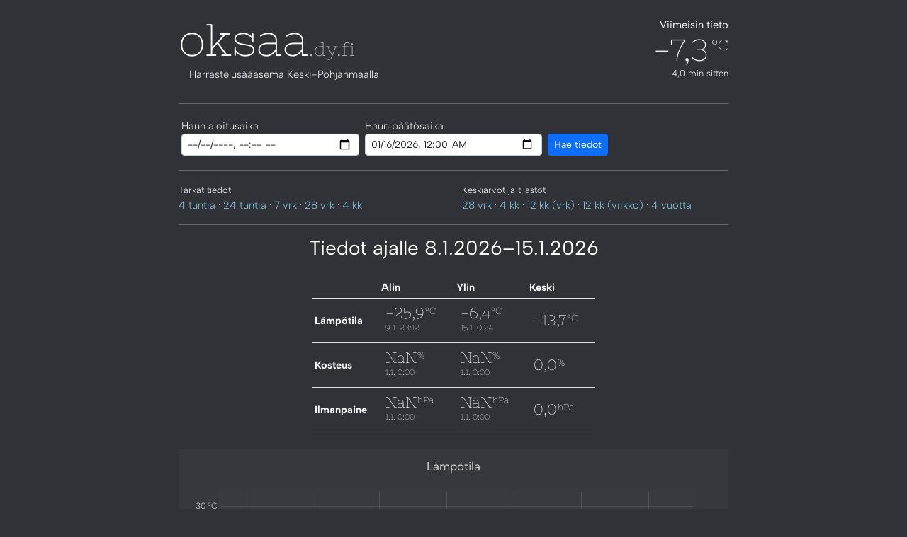

--- FILE ---
content_type: text/html; charset=UTF-8
request_url: https://projektit.lehtodigital.fi/oksaa/?p=history
body_size: 2170
content:
<!--
       __    ___     ___  
      / /   / / | __| \ \ 
     / /   / /| |/ _` |\ \
     \ \  / / | | (_| |/ /
      \_\/_/  |_|\__,_/_/ 
-->
<!DOCTYPE html>
<html>
    <head>
        
        <meta charset="utf-8">
        <meta name="viewport" content="width=device-width, initial-scale=1, shrink-to-fit=no">
        
        <title>Oksaa</title>
        
        <link rel="stylesheet" href="https://cdnjs.cloudflare.com/ajax/libs/bootstrap/5.2.0/css/bootstrap.min.css" integrity="sha512-XWTTruHZEYJsxV3W/lSXG1n3Q39YIWOstqvmFsdNEEQfHoZ6vm6E9GK2OrF6DSJSpIbRbi+Nn0WDPID9O7xB2Q==" crossorigin="anonymous" referrerpolicy="no-referrer">
        <link rel="stylesheet" href="style.css?1768491741" type="text/css">
        <script src="https://cdnjs.cloudflare.com/ajax/libs/bootstrap/5.2.0/js/bootstrap.bundle.min.js" integrity="sha512-9GacT4119eY3AcosfWtHMsT5JyZudrexyEVzTBWV3viP/YfB9e2pEy3N7WXL3SV6ASXpTU0vzzSxsbfsuUH4sQ==" crossorigin="anonymous" referrerpolicy="no-referrer"></script>
        <script src="https://cdnjs.cloudflare.com/ajax/libs/feather-icons/4.29.0/feather.min.js" integrity="sha512-24XP4a9KVoIinPFUbcnjIjAjtS59PUoxQj3GNVpWc86bCqPuy3YxAcxJrxFCxXe4GHtAumCbO2Ze2bddtuxaRw==" crossorigin="anonymous" referrerpolicy="no-referrer"></script>
        <script src="https://cdnjs.cloudflare.com/ajax/libs/jquery/3.6.0/jquery.min.js" integrity="sha512-894YE6QWD5I59HgZOGReFYm4dnWc1Qt5NtvYSaNcOP+u1T9qYdvdihz0PPSiiqn/+/3e7Jo4EaG7TubfWGUrMQ==" crossorigin="anonymous" referrerpolicy="no-referrer"></script>
        <script src="https://cdnjs.cloudflare.com/ajax/libs/plotly.js/2.13.2/plotly.min.js" integrity="sha512-ITXzLSVSZ7scJaUrv1WSSxZZ/BER14QBqChT/Bta2oZgLu6PcTYWJfVgICG+jwDrEfkVYVJSYwkAVlqxBl4q3w==" crossorigin="anonymous" referrerpolicy="no-referrer"></script>
        <script src="https://cdnjs.cloudflare.com/ajax/libs/plotly.js/2.13.2/plotly-locale-fi.min.js" integrity="sha512-8tiYwXlqU9XIjFOklwbpb4GpT2K6NFHDfMVCYa+K4+6lwHZ2PhafwJFd9qcPB2Ie7b//ejGB8/M0Kt3BpQS2Bg==" crossorigin="anonymous" referrerpolicy="no-referrer"></script>
        
        <script>
            const _GET = JSON.parse("{\"p\":\"history\"}");
        </script>
        <script src="oksaa.js?1768491741"></script>
        
    </head>
    <body>
        
        <div class="container">
            
            <div class="row justify-content-between align-items-middle mt-4">
                <div class="col-12 col-md-6 col-xl-6">
                    <div class="oksaa-logo-wrapper">
                        <h1 class="oksaa-logo">oksaa<small>.dy.fi</small></h1>
                        <p class="oksaa-motto">Harrastelusääasema Keski-Pohjanmaalla</p>
                    </div>
                </div>
                <div class="col-12 col-md-6 col-xl-6 text-end">
                    <div class="oksaa-latest"></div>
                </div>
            </div>
            
            <hr>
            
            <form method="get">
                <div class="row align-items-end g-0">
                    <div class="col-12 col-md-4 p-1">
                        <label>Haun aloitusaika</label>
                        <input type="datetime-local"
                            class="form-control form-control-sm" 
                            autocomplete="off"
                            name="timeFrom"
                            value="">
                    </div>
                    <div class="col-12 col-md-4 p-1">
                        <label>Haun päätösaika</label>
                        <input type="datetime-local"
                            class="form-control form-control-sm" 
                            autocomplete="off"
                            name="timeTo"
                            value="2026-01-16T00:00">
                    </div>
                    <div class="col-12 col-md-4 text-end text-md-start p-1">
                        <button class="btn btn-sm btn-primary">Hae tiedot</button>
                    </div>
                </div>
            </form>
            
            <hr>
            
            <div class="row align-items-middle">
                <div class="col-12 col-md-6">
                    <p class="mb-0"><small>Tarkat tiedot</small></p>
                    <p class="mb-0">
                        <a href="?timeFrom=-14400000&timeTo=0">4 tuntia</a> &middot;
                        <a href="?timeFrom=-86400000&timeTo=0">24 tuntia</a> &middot;
                        <a href="?timeFrom=-604800000&timeTo=0">7 vrk</a> &middot;
                        <a href="?timeFrom=-2419200000&timeTo=0">28 vrk</a> &middot;
                        <a href="?timeFrom=-9676800000&timeTo=0">4 kk</a>
                    </p>
                </div>
                <div class="col-12 col-md-6">
                    <p class="mb-0"><small>Keskiarvot ja tilastot</small></p>
                    <p class="mb-0">
                        <a href="?timeFrom=-2419200000&timeTo=0&type=day">28 vrk</a> &middot;
                        <a href="?timeFrom=-9676800000&timeTo=0&type=day">4 kk</a> &middot;
                        <a href="?timeFrom=-29030400000&timeTo=0&type=day">12 kk (vrk)</a> &middot;
                        <a href="?timeFrom=-29030400000&timeTo=0&type=week">12 kk (viikko)</a> &middot;
                        <a href="?timeFrom=-116121600000&timeTo=0&type=week">4 vuotta</a>
                    </p>
                </div>
            </div>
            
            <hr>
            
            <div id="_weather_data">
                <p>&nbsp;</p>
                <div class="d-flex align-items-center justify-content-center my-4">
                    <div class="spinner-border text-light m-0 mx-2" role="status">
                        <span class="visually-hidden">Ladataan...</span>
                    </div>
                    <div class="mx-2"><p class="mb-0" style="line-height: 100%;">Tietoja haetaan, hetki...</p></div>
                </div>
                <p>&nbsp;</p>
            </div>
            
            <hr>
            
            <div class="row">
                <div class="col-12 col-md-6">
                    <p class="mb-1"><small>&copy; Oksakosken sääasema 2026</small></p>
                    <p style="line-height: 100%; font-size: 80%;">
                        <small>
                            Tämän sivuston tietoja ei saa käyttää ihmisten tai omaisuuden suojeluun
                            tai kaupallisiin ei-yksityisiin käyttötarkoituksiin.
                        </small>
                    </p>
                </div>
            </div>
            
        </div>
        
        <p>&nbsp;</p>
        <p>&nbsp;</p>
        <p>&nbsp;</p>
        <p>&nbsp;</p>
        
    </body>
</html>


--- FILE ---
content_type: text/css
request_url: https://projektit.lehtodigital.fi/oksaa/style.css?1768491741
body_size: 562
content:
@import url('https://fonts.lehtodigital.fi/css?family=Albert+Sans:wght@300;400;700&family=Nixie+One&display=swap');

body {
    font-family: 'Albert Sans', sans-serif;
    font-size: 11pt;
    font-weight: 300;
    color: #ffffff;
    background-color: #313238;
}

a {
    color: skyblue;
    text-decoration: none;
}

a:hover {
    color: #ffffff;
    text-decoration: underline;
}

h1.oksaa-logo {
    font-family: 'Nixie One', monospace;
    font-size: 48pt;
    line-height: 100%;
    margin: 0;
}

h1.oksaa-logo small {
    font-size: 20pt;
    opacity: 0.7;
}

.oksaa-motto {
    line-height: 100%;
    margin: -0.3em 0 0 1em;
}

.container {
    max-width: 800px;
}

.oksaa-temp {
    line-height: 100%;
    font-family: 'Nixie One', monospace;
}

.oksaa-temp.big {
    font-size: 32pt;
    margin-top: -0.1em;
}

.oksaa-temp span {
    display: inline-block;
    vertical-align: super;
    margin-left: 0.2em;
    font-size: 50%;
}

.oksaa-value {
    padding: 10px !important;
    line-height: 100%;
    font-family: 'Nixie One', monospace;
    font-size: 16pt;
}

.oksaa-value span {
    font-size: 60%;
    margin-left: 0.1em;
    display: inline-block;
    vertical-align: top;
    transform: translateY(-15%);
}

--- FILE ---
content_type: application/javascript
request_url: https://projektit.lehtodigital.fi/oksaa/oksaa.js?1768491741
body_size: 13664
content:
(()=>{
    
    Plotly.setPlotConfig({ locale: 'fi-FI' });
    
    async function getAPI(query) {
        const x = await fetch(`v5/index.php?${Object.entries(query).map(([k,v]) => `${k}=${encodeURIComponent(v)}`).join('&')}`);
        const json = await x.json();
        if (!x.ok) throw new Error('Error: ' + x.statusText);
        if (json.error) throw new Error(`Error: ${json.error}`);
        return json;
    }
    
    function getTinyDate(d) {
        return `${d.getDate()}.${d.getMonth()+1}. ${d.getHours()}:${d.getMinutes() < 10 ? '0'+d.getMinutes() : d.getMinutes()}`;
    }
    
    function fetchLatest() {
        getAPI({ q: 'getLatest' })
            .then(resp => {
                const $latest = $('<div/>');
                $latest.append(
                    '<p class="mb-0"><b>Viimeisin tieto</b></b></p>',
                    $('<div class="oksaa-temp big"></div>')
                        .text(`${parseFloat(resp?.data?.temperature ?? '0').toFixed(1).replace('.', ',')}`)
                        .append(`<span>°C</span>`),
                    $('<p/>').append(
                        $('<small/>').text(`${((Date.now()-parseInt(resp?.data?.timestamp ?? '0'))/1000/60).toFixed(1).replace('.', ',')} min sitten`)
                    )
                )
                $('.oksaa-latest').html('').append($latest);
            })
            .catch(err => {
                console.error(err);
            })
    }
    
    async function updateWeatherData() {
        
        const dataType = _GET['type'] ?? 'raw';
        
        const timeFrom = _GET['timeFrom']
            ? Date.now() + parseInt(_GET['timeFrom'])
            : Date.now() - 1000*60*60*24*7;
        const timeTo = _GET['timeTo']
            ? Date.now() + parseInt(_GET['timeTo'])
            : Date.now();
        
        const resp = await getAPI({ q: (dataType == 'raw' ? 'getData' : 'getCalculatedData'), type: dataType, timeFrom, timeTo });
        const $content = $('#_weather_data').html('');
        console.log(resp);
        
        if (dataType == 'raw') {
            
            const { data, stats } = resp;
            
            $content.append(
                $('<h3 class="text-center mb-4"/>')
                    .text(`Tiedot ajalle ${(new Date(timeFrom)).toLocaleDateString('fi-FI')}–${(new Date(timeTo)).toLocaleDateString('fi-FI')}`)
            );
            
            $content.append(
                $('<div class="mx-auto mb-4" style="width: 100%; max-width: 400px;"/>').append(
                    $('<table class="table table-sm text-light"/>').append(
                        $('<thead/>').append(
                            $('<tr/>').append(
                                '<th/>',
                                '<th>Alin</th>',
                                '<th>Ylin</th>',
                                '<th>Keski</th>'
                            )
                        ),
                        $('<tbody/>').append(
                            ...[
                                ['Lämpötila', 'Temperature', '°C', 'thermometer'],
                                ['Kosteus', 'Humidity', '%', 'percent'],
                                ['Ilmanpaine', 'Pressure', 'hPa', 'bar-chart-2']
                            ]
                                .map(([title, key, unit, icon]) => {
                                    return $('<tr/>').append(
                                        $('<th/>').append($('<i/>').attr('data-feather', icon)).text(title),
                                        $('<td class="oksaa-value"/>')
                                            .append($('<div/>').text(`${(stats[`min${key}`].value ?? NaN).toFixed(1).replace('.', ',')}`).append($('<span/>').text(unit)))
                                            .append($('<div style="font-size: 8pt;"/>').text( getTinyDate(new Date(stats[`min${key}`].timestamp)) )),
                                        $('<td class="oksaa-value"/>')
                                            .append($('<div/>').text(`${(stats[`max${key}`].value ?? NaN).toFixed(1).replace('.', ',')}`).append($('<span/>').text(unit)))
                                            .append($('<div style="font-size: 8pt;"/>').text( getTinyDate(new Date(stats[`max${key}`].timestamp)) )),
                                        $('<td class="oksaa-value"/>').text(`${(stats[`avg${key}`] ?? NaN).toFixed(1).replace('.', ',')}`).append($('<span/>').text(unit))
                                    );
                                })
                        )
                    )
                )
            );
            
            const layoutOptions = {
                autosize: true,
                margin: { l: 60, r: 50, b: 60, t: 60, pad: 4 },
                paper_bgcolor: 'rgba(255, 255, 255, 0.03)',
                plot_bgcolor: 'rgba(255, 255, 255, 0.01)',
                font: {
                    family: 'Albert Sans',
                    size: 12,
                    color: 'rgba(255, 255, 255, 0.8)'
                },
                xaxis: { gridcolor: 'rgba(255, 255, 255, 0.1)' },
                yaxis: { gridcolor: 'rgba(255, 255, 255, 0.1)' }
            };
            
            const $plotTemperature = $('<div class="my-4" style="height: 400px;"/>');
            $content.append($plotTemperature);
            Plotly.newPlot($plotTemperature[0], [{
                x: [...data.map(row => new Date(row.timestamp))],
                y: [...data.map(row => row.temperature)],
                line: { width: 1.5, color: 'red' }
            }], { ...layoutOptions, title: 'Lämpötila', yaxis: { gridcolor: 'rgba(255, 255, 255, 0.1)', range: [-35, 35], ticksuffix: ' °C' } })
            
            const $plotHumidity = $('<div class="my-4" style="height: 400px;"/>');
            $content.append($plotHumidity);
            Plotly.newPlot($plotHumidity[0], [{
                x: [...data.map(row => new Date(row.timestamp))],
                y: [...data.map(row => row.humidity)],
                line: { width: 1.5, color: 'deepskyblue' }
            }], { ...layoutOptions, title: 'Suhteellinen ilmankosteus', yaxis: { gridcolor: 'rgba(255, 255, 255, 0.1)', range: [0, 100], ticksuffix: ' %' } })
            
            const $plotPressure = $('<div class="my-4" style="height: 400px;"/>');
            $content.append($plotPressure);
            Plotly.newPlot($plotPressure[0], [{
                x: [...data.map(row => new Date(row.timestamp))],
                y: [...data.map(row => row.pressure)],
                line: { width: 1.5, color: 'magenta' }
            }], { ...layoutOptions, title: 'Ilmanpaine', yaxis: { gridcolor: 'rgba(255, 255, 255, 0.1)', ticksuffix: ' hPa' } })
            
            const $extraContent = $('<details/>').append('<summary>Tekniset lisätiedot</summary>');
            $content.append($extraContent);
            
            const $plotRssi = $('<div class="my-4" style="height: 400px;"/>');
            $extraContent.append($plotRssi);
            Plotly.newPlot($plotRssi[0], [{
                x: [...data.map(row => new Date(row.timestamp))],
                y: [...data.map(row => row.rssi)],
                line: { width: 1.5, color: 'yellow' }
            }], { ...layoutOptions, title: 'RSSI (verkon kuuluvuus)', yaxis: { gridcolor: 'rgba(255, 255, 255, 0.1)', ticksuffix: ' dBm' } })
            
            
            const $plotUptime = $('<div class="my-4" style="height: 400px;"/>');
            $extraContent.append($plotUptime);
            Plotly.newPlot($plotUptime[0], [{
                x: [...data.map(row => new Date(row.timestamp))],
                y: [...data.map(row => row.uptime/1000/60)],
                line: { width: 1.5, color: 'white' }
            }], { ...layoutOptions, title: 'Uptime (käyntiaika)', yaxis: { gridcolor: 'rgba(255, 255, 255, 0.1)', ticksuffix: ' min' } })
            
            $content.find('th, td').each((i, el) => $(el).addClass('align-middle'))
            
        } else { // stats data
            
            resp.data = resp.data.filter(row => row.avgTemperature != null && row.avgHumidity != null);
            const { data } = resp;
            
            const layoutOptions = {
                autosize: true,
                margin: { l: 60, r: 50, b: 60, t: 60, pad: 4 },
                paper_bgcolor: 'rgba(255, 255, 255, 0.03)',
                plot_bgcolor: 'rgba(255, 255, 255, 0.01)',
                font: {
                    family: 'Albert Sans',
                    size: 12,
                    color: 'rgba(255, 255, 255, 0.8)'
                },
                xaxis: { autorange: true, rangeslider: { visible: false }, gridcolor: 'rgba(255, 255, 255, 0.1)' },
                yaxis: { autorange: true, gridcolor: 'rgba(255, 255, 255, 0.1)' },
                showlegend: false
            };
            
            const $plotTemperatures = $('<div class="my-4" style="height: 400px;"/>');
            $content.append($plotTemperatures);
            Plotly.newPlot($plotTemperatures[0], [
                {
                    x: [...data.map(row => new Date(row.timeFrom))],
                    high: [...data.map(row => row.maxTemperature.value)],
                    low: [...data.map(row => row.minTemperature.value)],
                    close: [...data.map(row => row.maxTemperature.value)],
                    open: [...data.map(row => row.minTemperature.value)],
                    type: 'candlestick',
                    xaxis: 'x',
                    yaxis: 'y',
                    
                    decreasing: { line: { color: 'red' } },
                    increasing: { line: { color: 'red' } },
                    line: { color: 'red' },
                    name: 'Lämpötilan vaihtelu'
                },
                {
                    x: [...data.map(row => new Date(row.timeFrom))],
                    y: [...data.map(row => row.avgTemperature)],
                    line: { color: 'gold', shape: 'spline', smoothing: 1 },
                    type: 'line',
                    name: 'Keskilämpö'
                }
            ], { ...layoutOptions, title: 'Lämpötila', yaxis: { gridcolor: 'rgba(255, 255, 255, 0.1)', range: [-35, 35], ticksuffix: ' °C' } })
            
            const $plotHumidities = $('<div class="my-4" style="height: 400px;"/>');
            $content.append($plotHumidities);
            Plotly.newPlot($plotHumidities[0], [
                {
                    x: [...data.map(row => new Date(row.timeFrom))],
                    high: [...data.map(row => row.maxHumidity.value)],
                    low: [...data.map(row => row.minHumidity.value)],
                    close: [...data.map(row => row.maxHumidity.value)],
                    open: [...data.map(row => row.minHumidity.value)],
                    type: 'candlestick',
                    xaxis: 'x',
                    yaxis: 'y',
                    
                    decreasing: { line: { color: 'deepskyblue' } },
                    increasing: { line: { color: 'deepskyblue' } },
                    line: { color: 'deepskyblue' },
                    name: 'Ilmankosteuden vaihtelu'
                },
                {
                    x: [...data.map(row => new Date(row.timeFrom))],
                    y: [...data.map(row => row.avgTemperature)],
                    line: { color: 'white', shape: 'spline', smoothing: 1 },
                    type: 'line',
                    name: 'Keskimääräinen ilmankosteus'
                }
            ], { ...layoutOptions, title: 'Suhteellinen ilmankosteus', yaxis: { gridcolor: 'rgba(255, 255, 255, 0.1)', range: [0, 100], ticksuffix: ' %' } })
            
            const $plotPressures = $('<div class="my-4" style="height: 400px;"/>');
            $content.append($plotPressures);
            Plotly.newPlot($plotPressures[0], [
                {
                    x: [...data.map(row => new Date(row.timeFrom))],
                    high: [...data.map(row => row.maxPressure.value)],
                    low: [...data.map(row => row.minPressure.value)],
                    close: [...data.map(row => row.maxPressure.value)],
                    open: [...data.map(row => row.minPressure.value)],
                    type: 'candlestick',
                    xaxis: 'x',
                    yaxis: 'y',
                    
                    decreasing: { line: { color: 'magenta' } },
                    increasing: { line: { color: 'magenta' } },
                    line: { color: 'magenta' },
                    name: 'Ilmanpaineen vaihtelu'
                },
                {
                    x: [...data.map(row => new Date(row.timeFrom))],
                    y: [...data.map(row => row.avgPressure)],
                    line: { color: 'white', shape: 'spline', smoothing: 1 },
                    type: 'line',
                    name: 'Keskimääräinen ilmanpaine'
                }
            ], { ...layoutOptions, title: 'Ilmanpaine', yaxis: { gridcolor: 'rgba(255, 255, 255, 0.1)', range: [0, 100], ticksuffix: ' hPa' } })
            
        }
        
        feather.replace();
        
    }
    
    $(()=>{
        
        if ($('#_weather_data').length > 0) {
            updateWeatherData().catch(err => {
                console.error(err);
                $('#_weather_data').html('').append($('<div class="alert alert-danger"/>').text(''+err));
            });
        }
        
        fetchLatest();
        feather.replace();
        
    });
    
    setInterval(fetchLatest, 1000*15);
    
})();

--- FILE ---
content_type: application/javascript; charset=utf-8
request_url: https://cdnjs.cloudflare.com/ajax/libs/plotly.js/2.13.2/plotly-locale-fi.min.js
body_size: 466
content:
var locale={moduleType:"locale",name:"fi",dictionary:{Autoscale:"Autoskaalaa","Box Select":"Laatikkovalinta","Click to enter Colorscale title":"Klikkaa antaaksesi väriskaalan otsikko","Click to enter Component A title":"Klikkaa antaaksesi komponentin A otsikko","Click to enter Component B title":"Klikkaa antaaksesi komponentin B otsikko","Click to enter Component C title":"Klikkaa antaaksesi komponentin C otsikko","Click to enter Plot title":"Klikkaa antaaksesi kuvion otsikko","Click to enter X axis title":"Klikkaa antaaksesi x-akselin otsikko","Click to enter Y axis title":"Klikkaa antaaksesi y-akselin otsikko","Click to enter radial axis title":"Klikkaa antaaksesi radiaalisen akselin otsikko","Compare data on hover":"Vertaa dataa kursorilla","Double-click on legend to isolate one trace":"Kaksoisklikkaa selitettä eristääksesi yksi sarja","Double-click to zoom back out":"Kaksoisklikkaa zoomataksesi ulos","Download plot":"Lataa kuvio","Download plot as png":"Lataa kuvio png-muodossa","Edit in Chart Studio":"Muokkaa Chart Studiossa","IE only supports svg. Changing format to svg.":"Formaatiksi vaihdetaan IE:n tukema svg.","Lasso Select":"Lassovalinta","Orbital rotation":"Orbitaalikierto",Pan:"Panorointi","Produced with Plotly.js":"Tuotettu Plotly.jsllä",Reset:"Palauta oletusasetukset","Reset axes":"Palauta akselien oletusasetukset","Reset camera to default":"Palauta kameran oletusasetukset","Reset camera to last save":"Palauta kameran viimeksi tallennetut asetukset","Reset view":"Palauta näkymän oletusasetukset","Reset views":"Palauta näkymien oletusasetukset","Show closest data on hover":"Näytä kursoria lähin data","Snapshot succeeded":"Tilannekuvan ottaminen onnistui","Sorry, there was a problem downloading your snapshot!":"Pahoittelut, tilannekuvan lataaminen epäonnistui!","Taking snapshot - this may take a few seconds":"Otetaan tilannekuvaa - odota hetki","Toggle Spike Lines":"Näytä huiput","Toggle show closest data on hover":"Näytä kursoria lähin data","Turntable rotation":"Tasokierto",Zoom:"Zoomaus","Zoom in":"Zoomaa sisään","Zoom out":"Zoomaa ulos","close:":"loppu:","high:":"korkein:","incoming flow count:":"saapuva virtaus:","kde:":"ydinestimointi:","lat:":"lat.:","lon:":"lon.:","low:":"matalin:","lower fence:":"alempi raja:","max:":"maks.:","mean ± σ:":"keskiarvo ± σ:","mean:":"keskiarvo:","median:":"mediaani:","min:":"min.:","new text":"uusi teksti","open:":"alku:","outgoing flow count:":"lähtevä virtaus:","q1:":"q1:","q3:":"q3:","source:":"lähde:","target:":"kohde:",trace:"sarja","upper fence:":"ylempi raja:"},format:{days:["sunnuntai","maanantai","tiistai","keskiviikko","torstai","perjantai","lauantai"],shortDays:["su","ma","ti","ke","to","pe","la"],months:["tammikuu","helmikuu","maaliskuu","huhtikuu","toukokuu","kesäkuu","heinäkuu","elokuu","syyskuu","lokakuu","marraskuu","joulukuu"],shortMonths:["tammi","helmi","maalis","huhti","touko","kesä","heinä","elo","syys","loka","marras","joulu"],date:"%d.%m.%Y"}};"undefined"==typeof Plotly?(window.PlotlyLocales=window.PlotlyLocales||[],window.PlotlyLocales.push(locale)):Plotly.register(locale);